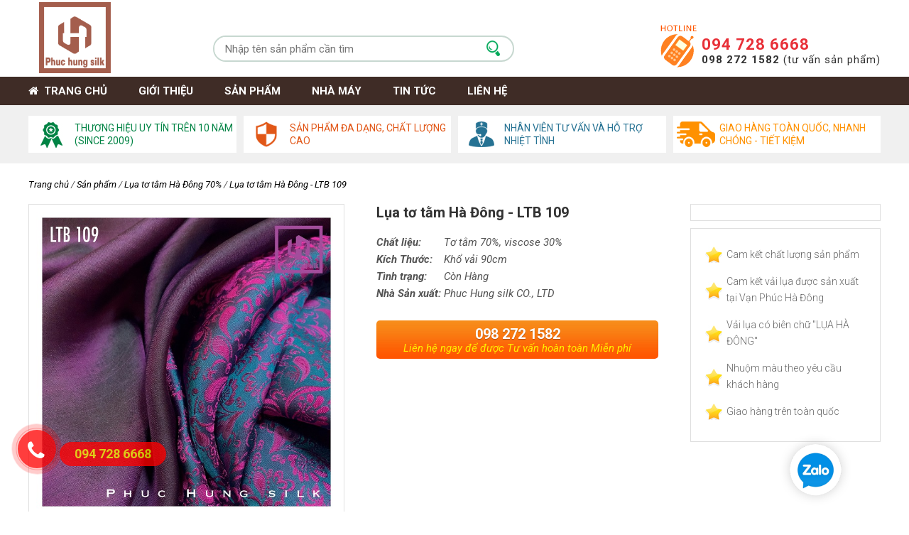

--- FILE ---
content_type: text/html; charset=UTF-8
request_url: https://phuchungsilk.vn/sanphamkhac/151/27
body_size: 8393
content:
<!DOCTYPE html><html lang="vi" xml:lang="vi"><head><meta charset="utf-8"><title>PHÚC HƯNG SILK - Lụa tơ tằm Vạn Phúc Hà Đông chất lượng cao</title><link rel="alternate" href="https://dongastone.com" hreflang="vi-vn" /><meta name="viewport" content="width=device-width, initial-scale=1, maximum-scale=1" /><link rel="shortcut icon" href="https://phuchungsilk.vn/favicon.ico" type="image/x-icon"/><link rel="icon" href="https://phuchungsilk.vn/favicon.ico" type="image/x-icon"/><link rel="canonical" href="https://phuchungsilk.vn/sanphamkhac/151/27" />
<!-- Design by Nguyen Khanh Hoan - Mobile: 097 8611186 - Email: hoannvk@gmail.com -->
<!-- for Google -->
<meta name="keywords" content="lụa tơ tằm, mua lụa tơ tằm, lụa hà đông, lụa tơ tằm chất lượng cao, vải lụa tơ tằm, váy lụa tơ tằm"/><meta name="description" content="Công ty TNHH Dệt lụa tơ tằm Phúc Hưng chuyên sản xuất và bán buôn bán lẻ sản phẩm lụa tơ tắm chất lượng cao, giá cả phải chăng. Vui lòng liên hệ: 0947 286 668 | 098 272 1582"/><meta name="AUTHOR" content="PHUC HUNG SILK"/><meta name="copyright" content="Copyright © 2019 by PHUC HUNG SILK" /><meta name="abstract" content="PHUCHUNGSILK.VN" /><meta  name="robots" content="index, follow" />
<meta  name="googlebot" content="index, follow" /><meta name="distribution" content="Global" /><meta name="classification" content="Internet"/><meta name="doc-class" content="Completed"/>
<!-- for Facebook -->
<meta property="og:title" content="PHÚC HƯNG SILK - Lụa tơ tằm Vạn Phúc Hà Đông chất lượng cao" /><meta property="og:description" content="Công ty TNHH Dệt lụa tơ tằm Phúc Hưng chuyên sản xuất và bán buôn bán lẻ sản phẩm lụa tơ tắm chất lượng cao, giá cả phải chăng. Vui lòng liên hệ: 0947 286 668 | 098 272 1582" /><meta property="og:type" content="article"><meta property="og:image" content="https://phuchungsilk.vn/upload/images/lua-hoa-roi-xanh-anh-hong.jpg" /><meta property="og:url" content="https://phuchungsilk.vn/sanphamkhac/151/27" />
<meta property="article:tag" content="váy lụa tơ tằm" /> 
<meta property="article:tag" content="mua lụa tơ tằm ở đâu" /> 
<meta property="article:tag" content="lụa tơ tằm Hà Đông" /> 
<meta property="article:tag" content="lụa tơ tằm cao cấp" /> 
<meta property="article:tag" content="lụa tơ tằm" /> 
<meta property="article:tag" content="lụa Phúc Hưng" /> 
<meta property="article:tag" content="khăn lụa tơ tằm" /> 
<meta property="article:tag" content="chăn lụa tơ tằm" /> 
<meta property="article:tag" content="áo dài truyền thống" /> 
<!-- for Twitter --> 
<meta name="twitter:card" content="PHUC HUNG SILK" /><meta name="twitter:site" content="https://phuchungsilk.vn" /><meta name="twitter:creator" content="PHUC HUNG SILK.vn" /><meta name="twitter:title" content="PHÚC HƯNG SILK - Lụa tơ tằm Vạn Phúc Hà Đông chất lượng cao" /><meta name="twitter:description" content="Công ty TNHH Dệt lụa tơ tằm Phúc Hưng chuyên sản xuất và bán buôn bán lẻ sản phẩm lụa tơ tắm chất lượng cao, giá cả phải chăng. Vui lòng liên hệ: 0947 286 668 | 098 272 1582" /><meta name="twitter:image" content="https://phuchungsilk.vn/upload/images/lua-hoa-roi-xanh-anh-hong.jpg" /><meta property="fb:app_id" content="579359359134837"/>
<!-- for Square --> 
<meta name="application-name" content="PHUC HUNG SILK"/><meta name="msapplication-TileColor" content="#c7c7c7"/><meta name="msapplication-square70x70logo" content="tiny.png"/><meta name="msapplication-square150x150logo" content="square.png"/><meta name="msapplication-wide310x150logo" content="wide.png"/><meta name="msapplication-square310x310logo" content="large.png"/>
<!-- for IOS --> 
<link rel="apple-touch-icon" href="touch-icon-iphone.png"><link rel="apple-touch-icon" sizes="76x76" href="touch-icon-ipad.png">
<link rel="apple-touch-icon" sizes="120x120" href="touch-icon-iphone-retina.png"><link rel="apple-touch-icon" sizes="152x152" href="touch-icon-ipad-retina.png"><meta name="geo.region" content="VN-HN" /><meta name="geo.placename" content="hanoi" /><meta name="geo.position" content="21.025982;105.797637" /><meta name="ICBM" content="21.025982, 105.797637" /><link href="https://phuchungsilk.vn/css/style.css" rel="stylesheet" type="text/css"/><link href='//fonts.googleapis.com/css?family=Roboto:400,300,300italic,700,400italic,700italic&subset=latin,latin-ext' rel='stylesheet' type='text/css' /><link href="https://phuchungsilk.vn/tracuuvpp/mystyle.css" type="text/css" rel="stylesheet"/><link rel="stylesheet" href="https://phuchungsilk.vn/zoom/colorbox.css" /><link rel="stylesheet" href="https://phuchungsilk.vn/css/swiper.min.css"><link href="https://phuchungsilk.vn/css/animate.css" rel="stylesheet" type="text/css"/><link rel="stylesheet" href="https://phuchungsilk.vn/vendor/bootstrap/bootstrap.min.css" /><link href="https://phuchungsilk.vn/font-awesome/css/font-awesome.min.css" rel="stylesheet"><link id="effect" rel="stylesheet" type="text/css" media="all" href="https://phuchungsilk.vn/webslidemenu/dropdown-effects/fade-down.css" /><link rel="stylesheet" type="text/css" media="all" href="https://phuchungsilk.vn/webslidemenu/webslidemenu.css" /><script src="https://phuchungsilk.vn/js/jquery-2.1.3.min.js" type="text/javascript"></script><script src="https://phuchungsilk.vn/zoom/jquery.colorbox.js"></script><script type="text/javascript" src="https://phuchungsilk.vn/tracuuvpp/jquery.watermark.js"></script><script>$(document).ready(function(){ $(".group1").colorbox({rel:'group1',transition:"none", width:"90%"}); $(".group2").colorbox({rel:'group2', transition:"fade", width:"auto" }); $(".group3").colorbox({rel:'group3', transition:"none", width:"auto"}); $(".group4").colorbox({rel:'group4', slideshow:true}); $(".ajax").colorbox(); $(".youtube").colorbox({iframe:true, innerWidth:580, innerHeight:350}); });</script><style type="text/css"> .jssorb05 {position: absolute;} .jssorb05 div, .jssorb05 div:hover, .jssorb05 .av { position: absolute; width: 16px; height: 16px; background: url('../images/b05.png') no-repeat; overflow: hidden; cursor: pointer; } .jssorb05 div { background-position: -7px -7px; } .jssorb05 div:hover, .jssorb05 .av:hover { background-position: -37px -7px;} .jssorb05 .av { background-position: -67px -7px; }.jssorb05 .dn, .jssorb05 .dn:hover { background-position: -97px -7px;} #id_qrcode{position: absolute;right: 5px;bottom: 5px; border:solid 1px #d2d2d2; padding:3px; background:#fff;}</style>  
<!-- GENERAL GOOGLE SEARCH META --><script data-schema="Organization" type="application/ld+json">{"name":"Lụa tơ tằm Hà Đông Chất lượng cao - PHUC HUNG SILK","url":"https://phuchungsilk.vn","logo":"https://phuchungsilk.vn/images/logo-PHUC HUNG SILK.png","alternateName" : "Lụa tơ tằm Hà Đông Chất lượng cao - PHUC HUNG SILK","sameAs":["https://www.facebook.com/Luatotam.HaDong.PhucHungsilk/"],"@type":"Organization","@context":"https://schema.org"}</script><!-- End GENERAL GOOGLE SEARCH META --><script type="text/javascript" src="https://phuchungsilk.vn/vendor/bootstrap/bootstrap.min.js"></script><script type="text/javascript" src="https://phuchungsilk.vn/webslidemenu/webslidemenu.js"></script><script src="https://phuchungsilk.vn/js/lazysizes.min.js" async></script>
<!-- Global site tag (gtag.js) - Google Analytics -->
<script async src="https://www.googletagmanager.com/gtag/js?id=UA-180308020-1"></script>
<script>
  window.dataLayer = window.dataLayer || [];
  function gtag(){ dataLayer.push(arguments); }
  gtag('js', new Date());
  gtag('config', 'UA-180308020-1');
</script>
<link rel="dns-prefetch" href="https://www.google-analytics.com"/>
<link rel="dns-prefetch" href="https://www.googletagmanager.com"/>
<link rel="preconnect" href="https://www.googletagmanager.com"/>
<link rel="preconnect" href="https://www.google-analytics.com"/>
<link rel="dns-prefetch" href="https://fonts.gstatic.com"/>
<link rel="preconnect" href="https://fonts.gstatic.com"/>
<link rel="dns-prefetch" href="https://facebook.com"/>
<link rel="preconnect" href="https://facebook.com"/>
<link rel="dns-prefetch" href="https://stats.g.doubleclick.net"/>
<link rel="preconnect" href="https://stats.g.doubleclick.net"/>
</head><body>
<!-- Mobile Header -->
  <div class="wsmobileheader clearfix">
    <a id="wsnavtoggle" class="wsanimated-arrow"><span></span></a>
    <a href="https://phuchungsilk.vn"><span class="smllogo"><img src="https://phuchungsilk.vn/upload/images/lua-to-tam-phuc-hung_2.png" alt="PHUC HUNG SILK" /><!--<img src="https://phuchungsilk.vn/images/phuchungsilk.png" alt="PHUC HUNG SILK" />--></span></a>
       <div class="giohang_mn"><a class="callusbtn" href="tel:0912856668" ><span class="fa fa-phone"></span></a></div>
  <div class="clear"></div></div>
  <!-- Mobile Header -->
<!--main-->
	<div id="container">
    	<div id="main">
           	<div id="main_in">            
                <div id="box_header">
                <div id="box_header_in">
                <div id="header">
                	<div class="banner">                                     
                        <div class="logo">
                      	<a href="https://phuchungsilk.vn"><img src="https://phuchungsilk.vn/upload/images/lua-phuc-hung.png" alt="Lụa Phúc Hưng" title="Lụa Phúc Hưng" /><span class="hidd">đá xanh thanh hóa</span></a>
                        <div class="hidden">PHÚC HƯNG SILK - Lụa tơ tằm Vạn Phúc Hà Đông chất lượng cao</div>
                       </div>
                        <div class="banner_right"> <div class="form_search">
<script type="text/javascript">
$(document).ready(function() {
$("#faq_search_input").watermark("Nhập tên sản phẩm cần tìm");
$("#faq_search_input").keyup(function()
{
	var faq_search_input = $(this).val();
	var dataString = 'keyword='+ faq_search_input;
	if(faq_search_input.length>1)
	{
		$.ajax({
			type: "GET", 
			url: "https://phuchungsilk.vn/ajax-search.php", 
			data: dataString,	
			beforeSend:  function() {	
				$('input#faq_search_input').addClass('loading');
			},
			success: function(server_response)
			{
				$('#searchresultdata').html(server_response).show(); 
				$('span#faq_category_title').html(faq_search_input);				
				if ($('input#faq_search_input').hasClass("loading")) {
					$("input#faq_search_input").removeClass("loading");
				} 
			}
		});
	}else {
		$('#searchresultdata').html('').hide();
	return false;
	}
});
});
</script>
<div class="prod-subcontent"><div class="faqsearch"><div class="faqsearchinputbox"><!-- Khung Search  --><form id="form_search" name="form_search" action="https://phuchungsilk.vn/" method="get"><input name="act" type="hidden" value="search" tabindex="1"><div class="key_tk"><input name="keyword" type="text" id="faq_search_input"></div><div class="buttom_go"><input type="image" src="https://phuchungsilk.vn/images/ico_search.png" title="Tìm sản phẩm" alt="Tim kiem san pham"></div></form><!-- END Khung Search  --></div></div><div id="searchresultdata" class="faq-articles"></div></div></div><div class="hotline_top"><span><a href="https://phuchungsilk.vn" rel="nofollow">094 728 6668</a></span><span class="text_h"><strong>098 272 1582</strong> (tư vấn sản phẩm)</span></div></div>                       
     </div>
  </div>
</div></div>
<div class="clear"></div>
<div class="box_menu">
  <div class="wsmainfull clearfix">
    <div class="wsmainwp clearfix">     
      <!--Main Menu HTML Code-->
      <nav class="wsmenu clearfix">
        <ul class="wsmenu-list">
          <li aria-haspopup="true" class="rightmenu"><form class="topmenusearch" name="form_search" action="https://phuchungsilk.vn/" method="get"><input name="act" type="hidden" value="search" tabindex="1"><input placeholder="Tìm kiếm..."  name="keyword"><button class="btnstyle"><i class="searchicon fa fa-search"></i></button></form></li>
         <li aria-haspopup="true"><a href="https://phuchungsilk.vn" class="active menuhomeicon text_white"><i class="fa fa-home"></i> &nbsp;Trang chủ</a></li>
         <li aria-haspopup="true"><a href="https://phuchungsilk.vn/gioi-thieu" class="text_white">Giới thiệu</a></li> 
           <li aria-haspopup="true"><a href="https://phuchungsilk.vn/san-pham" class="text_white">Sản phẩm</a><ul class="sub-menu">
                        <li aria-haspopup="true"><a href="https://phuchungsilk.vn/lua-to-tam-ha-dong-70-2.html"><i class="fa fa-angle-right"></i>Lụa tơ tằm Hà Đông 70%</a>                        	
                        </li>
                        <li aria-haspopup="true"><a href="https://phuchungsilk.vn/lua-to-tam-ha-dong-100-silk-3.html"><i class="fa fa-angle-right"></i>Lụa tơ tằm Hà Đông 100% silk</a>                        	
                        </li>
                        <li aria-haspopup="true"><a href="https://phuchungsilk.vn/lua-van-van-phuc-4.html"><i class="fa fa-angle-right"></i>Lụa vân Vạn Phúc</a>                        	
                        </li>
                        <li aria-haspopup="true"><a href="https://phuchungsilk.vn/lua-to-tam-xe-soi-5.html"><i class="fa fa-angle-right"></i>Lụa tơ tằm xe sợi</a>                        	
                        </li>
                        </ul></li>
                     <li aria-haspopup="true"><a href="https://phuchungsilk.vn/nha-may" class="text_white">Nhà máy</a>
                       </li>
                     <li aria-haspopup="true"><a href="https://phuchungsilk.vn/tin-tuc" class="text_white">Tin tức</a>
                       </li>
         <li aria-haspopup="true"><a href="https://phuchungsilk.vn/lien-he" class="text_white">Liên hệ</a></li>         
        </ul>
        <div class="lang_f"><div id="clock"></div>
<script> function refrClock() {
var d=new Date();
var s=d.getSeconds();
var m=d.getMinutes();
var h=d.getHours();
var day=d.getDay();
var date=d.getDate();
var month=d.getMonth();
var year=d.getFullYear();
var days=new Array("Chủ nhật","Thứ hai","Thứ 3","Thứ 4","Thứ 5","Thứ 6","Thứ 7");
var months=new Array("1","2","3","4","5","6","7","8","9","10","11","12"); var am_pm;
if (s<10) {s="0" + s}
if (m<10) {m="0" + m}
if (h>12)
{h-=12;AM_PM = "PM"}
else 
if (h<10) {h="0" + h}
document.getElementById("clock").innerHTML=days[day] + " ngày <strong>" + date + "/" +months[month] + "/" + year + "</strong> *<strong> "+ " [ " + h + ":" + m + ":" + s + " ] </strong>" + AM_PM; setTimeout("refrClock()",1000); } refrClock(); </script></div>
      </nav>
      <!--Menu HTML Code-->
    </div>
  </div>
</div>
<div class="clear"></div><div class="box_stt2"><div class="why-choose-menu"><section><div><i></i></div><div><a rel="nofollow" title="Thương hiệu uy tín trên 10 năm (SINCE 2008)"><span class="pc_s">Thương hiệu uy tín trên 10 năm (SINCE 2009)</span><span class="mobi_sl">Thương hiệu uy tín trên 10 năm</span></a></div></section><section><div><i></i></div><div><a rel="nofollow" title="Hàng chính hãng 100%, chất lượng cao"><span class="pc_s">Sản phẩm đa dạng, chất lượng cao</span><span class="mobi_sl">Sản phẩm chất lượng cao</span></a></div></section><section><div><i></i></div><div><a rel="nofollow" title="Nhân viên giỏi, giàu kinh nghiệm tư vấn nhiệt tình"><span class="pc_s">Nhân viên tư vấn và hỗ trợ nhiệt tình</span><span class="mobi_sl">Nhân viên tư vấn nhiệt tình</span></a></div></section><section><div><i></i></div><div><a rel="nofollow" title="Giao hàng toàn quốc, kiểm hàng - trả tiền"><span class="pc_s">Giao hàng toàn quốc, nhanh chóng - tiết kiệm</span><span class="mobi_sl">Giao hàng trên toàn quốc</span></a></div></section><div class="clear"></div></div></div><div id="home"><!--home--><div class="home_in"><div class="box_sanpham_ct">
	<div class="title_pro_hot">
			<ul>
                <li><a href="https://phuchungsilk.vn" title="Trang chủ" rel="nofollow">Trang chủ</a></li>
                <li><span>/</span></li><li><a href='https://phuchungsilk.vn/san-pham' title='Sản phẩm'>Sản phẩm</a></li><li><span>/</span></li>
                <li><a href="https://phuchungsilk.vn/lua-to-tam-ha-dong-70-2.html" title="Lụa tơ tằm Hà Đông 70%">Lụa tơ tằm Hà Đông 70%</a></li><li><span>/</span></li>
                <li><a href="https://phuchungsilk.vn/sanphamkhac/151/27" title="Lụa tơ tằm Hà Đông - LTB 109">Lụa tơ tằm Hà Đông - LTB 109</a></li>
			</ul>
	</div>
<div class="clear10"></div> 
<!---thong tin trái-->
<div class="box_left_sp">
<!---hình ảnh sp-->
<div class="box_left_sp_img">
	<div class="images_detail">
		<a title="Lụa tơ tằm Hà Đông - LTB 109" href="https://phuchungsilk.vn/upload/images/lua-hoa-roi-xanh-anh-hong.jpg" class="group2" rel="nofollow"><img data-src="https://phuchungsilk.vn/upload/images/lua-hoa-roi-xanh-anh-hong.jpg" src="https://phuchungsilk.vn/images/donga-logo.jpg" class="lazyload" alt="Lụa tơ tằm Hà Đông - LTB 109" title="Lụa tơ tằm Hà Đông - LTB 109"/></a>
	</div><!--<div id="id_qrcode"></div>-->
</div>
<!---end hình ảnh sp-->
<!---thông tin giá sp-->
<div class="box_right_sp_tt">
<h1><span>Lụa tơ tằm Hà Đông - LTB 109</span></h1>
                             
<ul><li><em><strong>Chất liệu:</strong>&nbsp; &nbsp; &nbsp; &nbsp; Tơ tằm 70%,&nbsp;</em><em>viscose&nbsp;</em><em>30%&nbsp;<br />
<strong>Kích Thước:</strong>&nbsp; &nbsp; Khổ vải 90cm<br />
<strong>Tình trạng:</strong>&nbsp; &nbsp; &nbsp; Còn Hàng<br />
<strong>Nhà Sản xuất:</strong>&nbsp;Phuc Hung silk CO., LTD</em></li>
</ul><div class="clear10"></div>                 
<div class="bg_booksp">
   <a href="tel:0982721582 "><p>098 272 1582</p><span>Liên hệ ngay để được Tư vấn hoàn toàn Miễn phí</span></a>
</div>   
</div>
<!---end thông tin giá sp-->
<div class="box_right_ctsp">
    <div class="cs_ct"><script type="text/javascript">
//<![CDATA[
document.write('<fb:like href="https://phuchungsilk.vn/sanphamkhac/151/27" layout="button_count" show_faces="true" width="90" action="like" font="arial" colorscheme="light" scrolling="no" send="false" share="true"></fb:like>');
//]]>
</script>
    </div>    
<div class="cam_ket">
<ul>
<li class="icon_star">Cam kết chất lượng sản phẩm</li>
<li class="icon_star">Cam kết vải lụa được sản xuất tại Vạn Phúc Hà Đông</li>
<li class="icon_star">Vải lụa có biên chữ "LỤA HÀ ĐÔNG"</li>
<li class="icon_star">Nhuộm màu theo yêu cầu khách hàng</li>
<li class="icon_star">Giao hàng trên toàn quốc</li>
</ul>
</div>
<div class="clear"></div>
<!--
<div class="wrap-support">                    
<div class="box-sup">
    <span>Đặt hàng nhanh</span>
    <p>Hãy gọi ngay cho chúng tôi</p>
    <div class="sup-phone">
        <div class="sup-num">
            <p><a href="tel:094 728 6668" rel="nofollow">094 728 6668</a></p>
            <p><a href="tel:098 272 1582" rel="nofollow">098 272 1582</a></p>
        </div>
    </div>
</div>
</div>
-->
</div>
<div class="clear20"></div>
<div class="box_left_ttsp_s">
	<div class="head">
                    <div class="head-box-w">
                        <div class="head-tit-left">
                            <div class="head-tit-right">
                                <div class="head-tit-center">
                                    <p class="title">Thông tin sản phẩm</p>
                                    <div class="head-tit-down"></div>
                                </div>
                            </div>
                        </div>
                    </div>
	</div>
<div class="detail_sanpham"><article>
<!--<input type="checkbox" class="read-more-state" id="post-2" />-->
<div class="read-more-wrap"><ul><li>
<div class="read-more-target6"><em><strong>Chất liệu:</strong>&nbsp; &nbsp; &nbsp; &nbsp; Tơ tằm 70%,&nbsp;</em><em>viscose&nbsp;</em><em>30%&nbsp;<br />
<strong>Kích Thước:</strong>&nbsp; &nbsp; Khổ vải 90cm<br />
<strong>Tình trạng:</strong>&nbsp; &nbsp; &nbsp; Còn Hàng<br />
<strong>Nhà Sản xuất:</strong>&nbsp;Phuc Hung silk CO., LTD</em>

<div class="clear20"></div>
<p class="tag_sps"><strong>Tags: </strong>                                       
<a title="váy lụa tơ tằm" href='https://phuchungsilk.vn/tags/vay-lua-to-tam'>váy lụa tơ tằm</a>
<a title="mua lụa tơ tằm ở đâu" href='https://phuchungsilk.vn/tags/mua-lua-to-tam-o-dau'>mua lụa tơ tằm ở đâu</a>
<a title="lụa tơ tằm Hà Đông" href='https://phuchungsilk.vn/tags/lua-to-tam-ha-dong'>lụa tơ tằm Hà Đông</a>
<a title="lụa tơ tằm cao cấp" href='https://phuchungsilk.vn/tags/lua-to-tam-cao-cap'>lụa tơ tằm cao cấp</a>
<a title="lụa tơ tằm" href='https://phuchungsilk.vn/tags/lua-to-tam'>lụa tơ tằm</a>
<a title="lụa Phúc Hưng" href='https://phuchungsilk.vn/tags/lua-phuc-hung'>lụa Phúc Hưng</a>
<a title="khăn lụa tơ tằm" href='https://phuchungsilk.vn/tags/khan-lua-to-tam'>khăn lụa tơ tằm</a>
<a title="chăn lụa tơ tằm" href='https://phuchungsilk.vn/tags/chan-lua-to-tam'>chăn lụa tơ tằm</a>
<a title="áo dài truyền thống" href='https://phuchungsilk.vn/tags/ao-dai-truyen-thong'>áo dài truyền thống</a>
</p><div class="clear20"></div><div class="clear20"></div>
</div>
</li></ul>
</div><div class="bg_xt_s"></div>
<!--<label for="post-2" class="read-more-trigger"></label>--></article>
</div>
<div class="clear20"></div>
	<div class="head">
                    <div class="head-box-w">
                        <div class="head-tit-left">
                            <div class="head-tit-right">
                                <div class="head-tit-center">
                                    <p class="title">Bình luận sản phẩm</p>
                                    <div class="head-tit-down"></div>
                                </div>
                            </div>
                        </div>
                    </div>
	</div> 
<div class="noidung_cm"></div>
<div id="fb-root"></div>
<div class="fb-comments" data-href="https://phuchungsilk.vn/sanphamkhac/151/27" data-width="100%" data-numposts="10" data-colorscheme="light"></div>
</div><div class="box_left_ttkm">
<!---thong tin phải-->
<div class="box_right_ctsp">  
<div class="box_khuyenmai_right">
	<div class="head2">
                    <div class="head-box-w2">
                        <div class="head-tit-left2">
                            <div class="head-tit-right2">
                                <div class="head-tit-center2">
                                    <p class="title">Sản phẩm tương tự</p>
                                    <div class="head-tit-down2"></div>
                                </div>
                            </div>
                        </div>
                    </div>
	</div>
  <div class="clear10"></div>  
<div class="sp_moi_right"><div class="img_sp_moi">
<a href="https://phuchungsilk.vn/lua-to-tam-ha-dong-ltb-01-p15.html" title="Lụa tơ tằm Hà Đông - LTB 01"><img src="https://phuchungsilk.vn/upload/images/lua-to-tam-ha-dong-ltb-01.jpg" alt="lua-to-tam-ha-dong-ltb-01" /></a></div><div class="name_sp_moi">
<h3><a href="https://phuchungsilk.vn/lua-to-tam-ha-dong-ltb-01-p15.html" title="Lụa tơ tằm Hà Đông - LTB 01">Lụa tơ tằm Hà Đông - LTB 01</a></h3>
</div></div>
<div class="sp_moi_right"><div class="img_sp_moi">
<a href="https://phuchungsilk.vn/lua-to-tam-ha-dong-ltb-02-p16.html" title="Lụa tơ tằm Hà Đông - LTB 02"><img src="https://phuchungsilk.vn/upload/images/vai-lua-to-tam.jpg" alt="lua-to-tam-ha-dong-ltb-02" /></a></div><div class="name_sp_moi">
<h3><a href="https://phuchungsilk.vn/lua-to-tam-ha-dong-ltb-02-p16.html" title="Lụa tơ tằm Hà Đông - LTB 02">Lụa tơ tằm Hà Đông - LTB 02</a></h3>
</div></div>
<div class="clear"></div>
<div class="phantrang">
                    <ul>
                                    <li class="pagination"><strong>Trang: </strong><a href='https://phuchungsilk.vn/sanphamkhac/151/1' class='menu2' rel='nofollow'>First</a> <a href='https://phuchungsilk.vn/sanphamkhac/151/24' class='menu2' rel='nofollow'>Prev</a> <a href='https://phuchungsilk.vn/sanphamkhac/151/25' class='menu2' >25</a> <a href='https://phuchungsilk.vn/sanphamkhac/151/26' class='menu2' >26</a> <a class='current'>27</a></li>
                                   </ul>
							</div>

</div>    

</div>
 <!---kết thúc thong tin phải-->  
</div>
<div class="clear20"></div>
</div>        
<!---kết thúc thong tin trái-->                                                  
</div>
<!--<script>
    $(document).ready(function() {
        $(window).scroll(function() {
                if ($(this).scrollTop() > 330 && $(this).scrollTop() < 3000) {
                    $('.wrap-support').addClass('get-fix');
					//$('.box_sp_khac').addClass('get-fix3');
                } else {
                    $('.wrap-support').removeClass('get-fix');
					//$('.box_sp_khac').removeClass('get-fix3');
               }				
        });
    });
</script>--></div></div></div><div class="clear20"></div> 
<!--footer--><div class="clear"></div><!--footer--><div id="footer">
					<div class="box_home_bottom">                	
                    <div class="box_home_bottom_ss">
                  <div class="maps_footer w_420">
                 <div class="dia_chi_f"><strong>CÔNG TY TNHH DỆT LỤA TƠ TẰM PHÚC HƯNG</strong><br />
ĐKKD số: 0108443328 được cấp bởi Sở KH&amp;DT Hà Nội<br />
<strong>Cơ sở sản xuất:</strong> Số 5 ngõ 29/75 Phố Lụa, TDP Hồng Phong,&nbsp;Vạn Phúc, Hà Đông, Hà Nội<br />
<div>
	<strong>Showroom 1:&nbsp;</strong>Kiot 5, Khu TT Bảo tồn và Phát triển lụa Vạn Phúc,&nbsp;Hà Đông, Hà Nội</div>
<div>
	<strong>Showrom 2: </strong>Số 10 Phố lụa Vạn Phúc, quận Hà Đông, Hà Nội<br />
	Hotline:&nbsp;<strong>098 272 1582</strong>&nbsp;|&nbsp;<strong>094 728 6668</strong></div></div>     
                    </div>
                    <div class="maps_footer">
                 <div class="dia_chi_f"><div class="fl"><iframe src="https://www.facebook.com/plugins/page.php?href=https%3A%2F%2Fwww.facebook.com%2FLuatotam.HaDong.PhucHungsilk&tabs&width=390&height=130&small_header=false&adapt_container_width=true&hide_cover=false&show_facepile=false&appId=872528379594181" width="390" height="130" style="border:none;overflow:hidden" scrolling="no" frameborder="0" allowTransparency="true" allow="encrypted-media"></iframe></div>
                 <div class="clear10"></div>
                 <iframe allowfullscreen="" aria-hidden="false" frameborder="0" height="150" src="https://www.google.com/maps/embed?pb=!1m18!1m12!1m3!1d3725.3226112533453!2d105.77530868949856!3d20.979701324458812!2m3!1f0!2f0!3f0!3m2!1i1024!2i768!4f13.1!3m3!1m2!1s0x313453ee4800a3c9%3A0x554a2305108e2061!2zQ8O0bmcgdHkgVE5ISCBk4buHdCBs4bulYSB0xqEgdOG6sW0gUEjDmkMgSMavTkc!5e0!3m2!1svi!2s!4v1602081831037!5m2!1svi!2s" style="border:0;" tabindex="0" width="100%"></iframe></div>     
                    </div>
                    
           <div class="reg_bt">
           <div class="title_footer">
                            <h4 class="title_service">Đăng ký nhận bản tin</h4>
                    	</div>
                       <div class="clear"></div>
           <div class="text_reg" id="dang-ky">Hãy đăng ký email để nhận được khuyến mãi hoặc 
ưu đãi mới nhất từ Lụa Phúc Hưng</div>
<div class="letter_news"><form action="https://phuchungsilk.vn/#dang-ky" method="post" name="frmnewsletter" id="frmnewsletter"><input type="hidden" name="gone" value="1" /><input type="email" id="txtemail" name="txtemail" value="" placeholder=" Nhập email của bạn" class="email_f" required /><input type="submit" value="Đăng ký" class="dangky_f" /></form></div>

<div class="clear10"></div>
<div class="clear"></div>
<div class="footer-icons">
                  <ul>
                    <li>
                      <a href="https://www.facebook.com/Luatotam.HaDong.PhucHungsilk/" target="_blank"><i class="fa fa-facebook"></i></a>
                    </li>
                    <li>
                      <a href="#"><i class="fa fa-twitter"></i></a>
                    </li>
                    <li>
                      <a href="#"><i class="fa fa-pinterest"></i></a>
                    </li>
                  </ul>                  
                </div>
<script type="text/javascript"> window.setTimeout(function() {
    $(".alert").fadeTo(1800, 0).slideUp(1800, function(){
        $(this).remove(); 
    });
}, 3000);
 $(document).ready(function(){
  $(".giohang_mn").click(function(){
    $(".banner_right").addClass("show_box_search fadeIn animate start");
	  $(".giohang_mn").addClass("giohang_mn_x2");	
	 $(".giohang_mn_x").addClass("hide_box_search");	 	
  });   
   $(".giohang_mn_x").click(function(){ 
    $(".banner_right").removeClass("show_box_search fadeIn animate start");
	 $(".giohang_mn").removeClass("giohang_mn_x2");	
	 $(".giohang_mn_x").removeClass("hide_box_search"); 
  }); 
});</script>
           </div>   
                </div></div>
                 </div>
                <div class="box_footer_bottom">
                	<div class="footer_bottom_sub">
                      <div class="footer_bottom">
                       <p>© Copyright 2020 by <strong>PHUCHUNGSILK.VN</strong>. All rights reserved</p>
                       <ul><li>Tổng truy cập: <span class="sao"><b>12449319</b></span></li></ul>
                      </div>
                    </div>  
                </div>  
                <div class="clear"></div>
            </div>            
        </div>
<!--end main-->    
<a href="tel:0947286668" class="suntory-alo-phone suntory-alo-green" id="suntory-alo-phoneIcon">
		<div class="suntory-alo-ph-circle"></div>
		<div class="suntory-alo-ph-circle-fill"></div>
		<div class="suntory-alo-ph-img-circle"></div><i class="fa fa-phone" style="font-size: 30px;position: absolute;left: 39px;top:39px;color: #fff;"></i><span>094 728 6668</span></a><div id="back-to-top" class="show"><a href="#" title="Back to top"><strong>↑</strong></a></div>
<script type="text/javascript">
        $(window).scroll(function () {
            if ($(window).scrollTop() >= 200) {               
					$('.box_menu').addClass('get-fix2 fadeInDown animate start');
            } else {             
				$('.box_menu').removeClass('get-fix2');
            }
        });
		</script>
<script type="text/javascript" src="https://phuchungsilk.vn/js/animate.js"></script> 

<div class="chat_fbb">
<a href="https://zalo.me/0947286668" target="_blank"><img src="https://phuchungsilk.vn/images/icon-zalo.png" alt='zalo'/></a>
</div>
<!-- Load Facebook SDK for JavaScript -->
      <div id="fb-root"></div>
      <script>
        window.fbAsyncInit = function() {
          FB.init({
            xfbml            : true,
            version          : 'v8.0'
          });
        };

        (function(d, s, id) {
        var js, fjs = d.getElementsByTagName(s)[0];
        if (d.getElementById(id)) return;
        js = d.createElement(s); js.id = id;
        js.src = 'https://connect.facebook.net/en_US/sdk/xfbml.customerchat.js';
        fjs.parentNode.insertBefore(js, fjs); 
      }(document, 'script', 'facebook-jssdk'));</script>

      <!-- Your Chat Plugin code -->
      <div class="fb-customerchat"
        attribution=setup_tool
        page_id="1437124153253297"> 
      </div>
</body>
</html>


--- FILE ---
content_type: text/css
request_url: https://phuchungsilk.vn/tracuuvpp/mystyle.css
body_size: 369
content:
.faqsearchinputbox{font-size:16px;font-weight:bold; position:relative;}
body.faq .faqsearch .faqsearchinputbox input.loading{}
#content{width:50%;margin:auto;background:#fff;border-radius:8px;opacity:0.8;padding:5px;margin-top:120px;margin-bottom:20px;}
.prod-subsubhead{line-height:37px;height:35px;background-color:#ffa200;border-radius:6px 6px 0 0;padding-left:15px;color:#fff;text-transform:uppercase;}
.faq-articles{text-align:left; font-size:14px;position:absolute;padding:0 12px;z-index:3;margin-left:0px;background-color:#fff;width:400px;margin-top:42px; padding-bottom:10px; border-radius: 5px;}
.faq_title{text-align:left;font-size:15px}
a{color:#000;text-decoration:none;}
p.back{color:#0000FF;margin-top:5px;text-align:center;}
p.goiy{margin-bottom:-20px;}
p.title2{margin:5px 0px 5px;border-bottom:dashed 1px #CCC;color:#960;font-size:15px;overflow:hidden;line-height:20px;}
.price_ss{float:right;font-size:13px;font-weight:600;color:#F00;}
.ten_sp{float:left;}
h2,p.title2 a{color:#0280c9;font-size:15px}
p.title2 a:hover{color:#ff6c00;font-size:15px}
#prod-content{position:relative;padding:10px;border:1px dashed #093;border-radius:8px;overflow:hidden;}
*html #prod-content{margin-top:3px;}
*html body#cxpage #prod-content{margin-top:15px;}